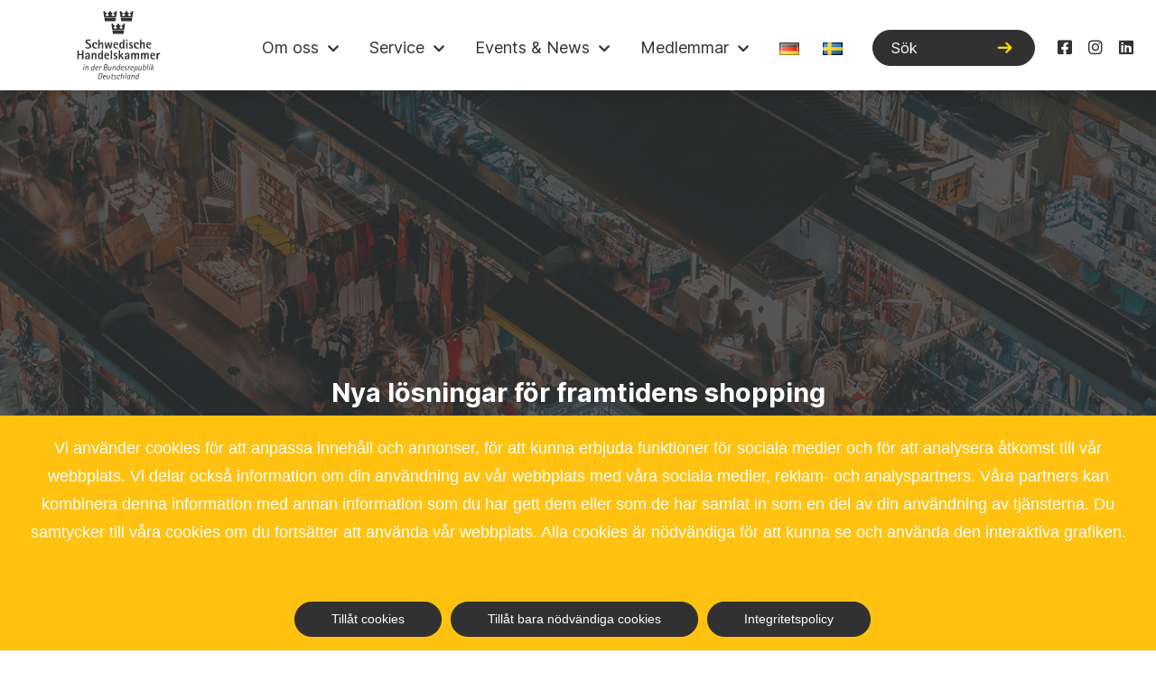

--- FILE ---
content_type: text/html; charset=UTF-8
request_url: https://www.schwedenkammer.de/sv/event/nya-losningar-for-framtidens-shopping/
body_size: 7998
content:
<!doctype html><html lang="sv-SE"><head><meta charset="utf-8"><meta name="viewport" content="width=device-width, initial-scale=1, shrink-to-fit=no"><meta name='robots' content='index, follow, max-image-preview:large, max-snippet:-1, max-video-preview:-1' /><link rel="alternate" href="https://www.schwedenkammer.de/event/neue-loesungen-fuer-die-zukunft-des-einkaufens/" hreflang="de" /><link rel="alternate" href="https://www.schwedenkammer.de/sv/event/nya-losningar-for-framtidens-shopping/" hreflang="sv" /><link media="all" href="https://www.schwedenkammer.de/wp-content/cache/autoptimize/css/autoptimize_ce990d25ec0257988e6fdb22d82afa92.css" rel="stylesheet"><title>Nya lösningar för framtidens shopping - Svenska Handelskammaren</title><link rel="canonical" href="https://www.schwedenkammer.de/sv/event/nya-losningar-for-framtidens-shopping/" /><meta property="og:locale" content="sv_SE" /><meta property="og:locale:alternate" content="de_DE" /><meta property="og:type" content="article" /><meta property="og:title" content="Nya lösningar för framtidens shopping - Svenska Handelskammaren" /><meta property="og:description" content="Regiongruppen  Rhein-Ruhr bjuder in till det första live-eventet efter pandemin! Ämnet: &quot;Detaljhandelns fall och uppgång - nya lösningar för framtidens shopping&quot;" /><meta property="og:url" content="https://www.schwedenkammer.de/sv/event/nya-losningar-for-framtidens-shopping/" /><meta property="og:site_name" content="Svenska Handelskammaren" /><meta property="og:image" content="https://www.schwedenkammer.de/wp-content/uploads/2022/06/pexels-allan-so-2622170-1024x373.png" /><meta property="og:image:width" content="1024" /><meta property="og:image:height" content="373" /><meta property="og:image:type" content="image/png" /><meta name="twitter:card" content="summary_large_image" /><meta name="twitter:label1" content="Beräknad lästid" /><meta name="twitter:data1" content="1 minut" /> <script type="application/ld+json" class="yoast-schema-graph">{"@context":"https://schema.org","@graph":[{"@type":"WebPage","@id":"https://www.schwedenkammer.de/sv/event/nya-losningar-for-framtidens-shopping/","url":"https://www.schwedenkammer.de/sv/event/nya-losningar-for-framtidens-shopping/","name":"Nya lösningar för framtidens shopping - Svenska Handelskammaren","isPartOf":{"@id":"https://www.schwedenkammer.de/sv/#website"},"primaryImageOfPage":{"@id":"https://www.schwedenkammer.de/sv/event/nya-losningar-for-framtidens-shopping/#primaryimage"},"image":{"@id":"https://www.schwedenkammer.de/sv/event/nya-losningar-for-framtidens-shopping/#primaryimage"},"thumbnailUrl":"https://www.schwedenkammer.de/wp-content/uploads/2022/06/pexels-allan-so-2622170.png","datePublished":"2022-06-09T17:00:04+00:00","breadcrumb":{"@id":"https://www.schwedenkammer.de/sv/event/nya-losningar-for-framtidens-shopping/#breadcrumb"},"inLanguage":"sv-SE","potentialAction":[{"@type":"ReadAction","target":["https://www.schwedenkammer.de/sv/event/nya-losningar-for-framtidens-shopping/"]}]},{"@type":"ImageObject","inLanguage":"sv-SE","@id":"https://www.schwedenkammer.de/sv/event/nya-losningar-for-framtidens-shopping/#primaryimage","url":"https://www.schwedenkammer.de/wp-content/uploads/2022/06/pexels-allan-so-2622170.png","contentUrl":"https://www.schwedenkammer.de/wp-content/uploads/2022/06/pexels-allan-so-2622170.png","width":1920,"height":700,"caption":"SHK_Neue Lösungen_Einkaufen_2022_Rhein_Ruhr"},{"@type":"BreadcrumbList","@id":"https://www.schwedenkammer.de/sv/event/nya-losningar-for-framtidens-shopping/#breadcrumb","itemListElement":[{"@type":"ListItem","position":1,"name":"Hem","item":"https://www.schwedenkammer.de/sv/"},{"@type":"ListItem","position":2,"name":"Nya lösningar för framtidens shopping"}]},{"@type":"WebSite","@id":"https://www.schwedenkammer.de/sv/#website","url":"https://www.schwedenkammer.de/sv/","name":"Svenska Handelskammaren","description":"","publisher":{"@id":"https://www.schwedenkammer.de/sv/#organization"},"potentialAction":[{"@type":"SearchAction","target":{"@type":"EntryPoint","urlTemplate":"https://www.schwedenkammer.de/sv/?s={search_term_string}"},"query-input":{"@type":"PropertyValueSpecification","valueRequired":true,"valueName":"search_term_string"}}],"inLanguage":"sv-SE"},{"@type":"Organization","@id":"https://www.schwedenkammer.de/sv/#organization","name":"Svenska Handelskammaren","url":"https://www.schwedenkammer.de/sv/","logo":{"@type":"ImageObject","inLanguage":"sv-SE","@id":"https://www.schwedenkammer.de/sv/#/schema/logo/image/","url":"https://www.schwedenkammer.de/wp-content/uploads/2021/03/logo.svg","contentUrl":"https://www.schwedenkammer.de/wp-content/uploads/2021/03/logo.svg","width":236,"height":195,"caption":"Svenska Handelskammaren"},"image":{"@id":"https://www.schwedenkammer.de/sv/#/schema/logo/image/"}}]}</script>  <script type="text/javascript" src="https://www.schwedenkammer.de/wp-includes/js/jquery/jquery.min.js?ver=3.7.1" id="jquery-core-js"></script> <script type="text/javascript" id="url-shortify-js-extra">var usParams = {"security":"5a9ba7b946","ajaxurl":"https:\/\/www.schwedenkammer.de\/wp-admin\/admin-ajax.php"};</script> <link rel='shortlink' href='https://www.schwedenkammer.de/?p=7056' /><link rel="alternate" title="oEmbed (JSON)" type="application/json+oembed" href="https://www.schwedenkammer.de/wp-json/oembed/1.0/embed?url=https%3A%2F%2Fwww.schwedenkammer.de%2Fsv%2Fevent%2Fnya-losningar-for-framtidens-shopping%2F&#038;lang=sv" /><link rel="alternate" title="oEmbed (XML)" type="text/xml+oembed" href="https://www.schwedenkammer.de/wp-json/oembed/1.0/embed?url=https%3A%2F%2Fwww.schwedenkammer.de%2Fsv%2Fevent%2Fnya-losningar-for-framtidens-shopping%2F&#038;format=xml&#038;lang=sv" /><link rel="icon" href="https://www.schwedenkammer.de/wp-content/uploads/2021/03/cropped-Bildschirmfoto-2021-03-09-um-14.52.47-32x32.png" sizes="32x32" /><link rel="icon" href="https://www.schwedenkammer.de/wp-content/uploads/2021/03/cropped-Bildschirmfoto-2021-03-09-um-14.52.47-192x192.png" sizes="192x192" /><link rel="apple-touch-icon" href="https://www.schwedenkammer.de/wp-content/uploads/2021/03/cropped-Bildschirmfoto-2021-03-09-um-14.52.47-180x180.png" /><meta name="msapplication-TileImage" content="https://www.schwedenkammer.de/wp-content/uploads/2021/03/cropped-Bildschirmfoto-2021-03-09-um-14.52.47-270x270.png" /></head><body class="wp-singular event-template-default single single-event postid-7056 wp-custom-logo wp-theme-wsc-init cookies-not-set"><div class="mobile-menu-wrapper"><section class="jumbotron jumbotron-alt-2 mobile-search-wrapper" style="display:none;"><div class="container-mini"><div class="row text-center"><div class="col-lg-8 offset-lg-2 col-12" style="padding-left: 0;margin-left: 0px;margin-right: 10px;padding-right: 26px;"><form role="search" method="get" class="form-inline jumbotron-form" action="/"> <input type="search" class="form-control" placeholder="Sök" value="" name="s" title="Sök:"> <button type="submit" class="btn btn-primary"><i class="fa fa-search"></i></button></form></div></div></div></section><ul id="main-mobile-menu" class=""><li itemscope="itemscope" itemtype="https://www.schema.org/SiteNavigationElement" id="menu-item-4410" class="multi-col menu-item menu-item-type-post_type menu-item-object-page menu-item-has-children dropdown menu-item-4410 nav-item"><a title="Om oss" href="#" data-toggle="dropdown" aria-haspopup="true" aria-expanded="false" class="dropdown-toggle nav-link" id="menu-item-dropdown-4410">Om oss</a><ul class="dropdown-menu" aria-labelledby="menu-item-dropdown-4410" role="menu"><li itemscope="itemscope" itemtype="https://www.schema.org/SiteNavigationElement" id="menu-item-4411" class="menu-item menu-item-type-custom menu-item-object-custom menu-item-has-children dropdown menu-item-4411 nav-item"><a title="Om kammaren" href="#" class="dropdown-item">Om kammaren</a><ul class="dropdown-menu" aria-labelledby="menu-item-dropdown-4410" role="menu"><li itemscope="itemscope" itemtype="https://www.schema.org/SiteNavigationElement" id="menu-item-4412" class="menu-item menu-item-type-post_type menu-item-object-page menu-item-4412 nav-item"><a title="Historia" href="https://www.schwedenkammer.de/sv/om-oss/historia/" class="dropdown-item">Historia</a></li><li itemscope="itemscope" itemtype="https://www.schema.org/SiteNavigationElement" id="menu-item-4414" class="menu-item menu-item-type-post_type menu-item-object-page menu-item-4414 nav-item"><a title="Beskyddare" href="https://www.schwedenkammer.de/sv/om-oss/beskydd/" class="dropdown-item">Beskyddare</a></li><li itemscope="itemscope" itemtype="https://www.schema.org/SiteNavigationElement" id="menu-item-4413" class="menu-item menu-item-type-post_type menu-item-object-page menu-item-4413 nav-item"><a title="Stadgar" href="https://www.schwedenkammer.de/sv/om-oss/stadgar/" class="dropdown-item">Stadgar</a></li><li itemscope="itemscope" itemtype="https://www.schema.org/SiteNavigationElement" id="menu-item-12319" class="menu-item menu-item-type-post_type menu-item-object-page menu-item-12319 nav-item"><a title="Code of Conduct" href="https://www.schwedenkammer.de/sv/om-oss/code-of-conduct/" class="dropdown-item">Code of Conduct</a></li></ul></li><li itemscope="itemscope" itemtype="https://www.schema.org/SiteNavigationElement" id="menu-item-4415" class="menu-item menu-item-type-custom menu-item-object-custom menu-item-has-children dropdown menu-item-4415 nav-item"><a title="Organisatoriskt" href="#" class="dropdown-item">Organisatoriskt</a><ul class="dropdown-menu" aria-labelledby="menu-item-dropdown-4410" role="menu"><li itemscope="itemscope" itemtype="https://www.schema.org/SiteNavigationElement" id="menu-item-4416" class="menu-item menu-item-type-post_type menu-item-object-page menu-item-4416 nav-item"><a title="Regioner" href="https://www.schwedenkammer.de/sv/om-oss/regioner/" class="dropdown-item">Regioner</a></li><li itemscope="itemscope" itemtype="https://www.schema.org/SiteNavigationElement" id="menu-item-4419" class="menu-item menu-item-type-post_type menu-item-object-page menu-item-4419 nav-item"><a title="Junior Chamber Club" href="https://www.schwedenkammer.de/sv/om-oss/junior-chamber-club/" class="dropdown-item">Junior Chamber Club</a></li><li itemscope="itemscope" itemtype="https://www.schema.org/SiteNavigationElement" id="menu-item-6875" class="menu-item menu-item-type-post_type menu-item-object-page menu-item-6875 nav-item"><a title="Business Women’s Initiative" href="https://www.schwedenkammer.de/sv/om-oss/business-womens-initiative-se/" class="dropdown-item">Business Women’s Initiative</a></li><li itemscope="itemscope" itemtype="https://www.schema.org/SiteNavigationElement" id="menu-item-4418" class="menu-item menu-item-type-post_type menu-item-object-page menu-item-4418 nav-item"><a title="Swedish Chambers International" href="https://www.schwedenkammer.de/sv/om-oss/swedish-chambers-international/" class="dropdown-item">Swedish Chambers International</a></li></ul></li><li itemscope="itemscope" itemtype="https://www.schema.org/SiteNavigationElement" id="menu-item-4420" class="menu-item menu-item-type-custom menu-item-object-custom menu-item-has-children dropdown menu-item-4420 nav-item"><a title="Personer" href="#" class="dropdown-item">Personer</a><ul class="dropdown-menu" aria-labelledby="menu-item-dropdown-4410" role="menu"><li itemscope="itemscope" itemtype="https://www.schema.org/SiteNavigationElement" id="menu-item-4421" class="menu-item menu-item-type-post_type menu-item-object-page menu-item-4421 nav-item"><a title="Presidiet &#038; styrelsen" href="https://www.schwedenkammer.de/sv/om-oss/presidiet-styrelsen/" class="dropdown-item">Presidiet &#038; styrelsen</a></li><li itemscope="itemscope" itemtype="https://www.schema.org/SiteNavigationElement" id="menu-item-4422" class="menu-item menu-item-type-post_type menu-item-object-page menu-item-4422 nav-item"><a title="Delstatsrepresentanter" href="https://www.schwedenkammer.de/sv/om-oss/delstatsrepresentanter/" class="dropdown-item">Delstatsrepresentanter</a></li><li itemscope="itemscope" itemtype="https://www.schema.org/SiteNavigationElement" id="menu-item-4423" class="menu-item menu-item-type-post_type menu-item-object-page menu-item-4423 nav-item"><a title="Kansliet" href="https://www.schwedenkammer.de/sv/om-oss/kansliet/" class="dropdown-item">Kansliet</a></li><li itemscope="itemscope" itemtype="https://www.schema.org/SiteNavigationElement" id="menu-item-8536" class="menu-item menu-item-type-post_type menu-item-object-page menu-item-8536 nav-item"><a title="Stipendier" href="https://www.schwedenkammer.de/sv/om-oss/stipendier/" class="dropdown-item">Stipendier</a></li></ul></li></ul></li><li itemscope="itemscope" itemtype="https://www.schema.org/SiteNavigationElement" id="menu-item-4424" class="multi-col menu-item menu-item-type-post_type menu-item-object-page menu-item-has-children dropdown menu-item-4424 nav-item"><a title="Service" href="#" data-toggle="dropdown" aria-haspopup="true" aria-expanded="false" class="dropdown-toggle nav-link" id="menu-item-dropdown-4424">Service</a><ul class="dropdown-menu" aria-labelledby="menu-item-dropdown-4424" role="menu"><li itemscope="itemscope" itemtype="https://www.schema.org/SiteNavigationElement" id="menu-item-4425" class="menu-item menu-item-type-custom menu-item-object-custom menu-item-has-children dropdown menu-item-4425 nav-item"><a title="Business Services" href="#" class="dropdown-item">Business Services</a><ul class="dropdown-menu" aria-labelledby="menu-item-dropdown-4424" role="menu"><li itemscope="itemscope" itemtype="https://www.schema.org/SiteNavigationElement" id="menu-item-4426" class="menu-item menu-item-type-post_type menu-item-object-page menu-item-4426 nav-item"><a title="Rådgivare" href="https://www.schwedenkammer.de/sv/service-2/business-services/radgivare/" class="dropdown-item">Rådgivare</a></li><li itemscope="itemscope" itemtype="https://www.schema.org/SiteNavigationElement" id="menu-item-4428" class="menu-item menu-item-type-post_type menu-item-object-page menu-item-4428 nav-item"><a title="Platsbanken" href="https://www.schwedenkammer.de/sv/service-2/business-services/platsbanken/" class="dropdown-item">Platsbanken</a></li><li itemscope="itemscope" itemtype="https://www.schema.org/SiteNavigationElement" id="menu-item-4427" class="menu-item menu-item-type-post_type menu-item-object-page menu-item-4427 nav-item"><a title="Tysk företagsadress" href="https://www.schwedenkammer.de/sv/service-2/business-services/hemadresser/" class="dropdown-item">Tysk företagsadress</a></li><li itemscope="itemscope" itemtype="https://www.schema.org/SiteNavigationElement" id="menu-item-4894" class="menu-item menu-item-type-post_type menu-item-object-page menu-item-4894 nav-item"><a title="Swedish German Business News" href="https://www.schwedenkammer.de/sv/service-2/business-services/swedish-german-business-news/" class="dropdown-item">Swedish German Business News</a></li><li itemscope="itemscope" itemtype="https://www.schema.org/SiteNavigationElement" id="menu-item-4902" class="menu-item menu-item-type-post_type menu-item-object-page menu-item-4902 nav-item"><a title="Business Climate Survey" href="https://www.schwedenkammer.de/sv/service-2/business-services/business-climate-survey/" class="dropdown-item">Business Climate Survey</a></li><li itemscope="itemscope" itemtype="https://www.schema.org/SiteNavigationElement" id="menu-item-6887" class="menu-item menu-item-type-post_type menu-item-object-page menu-item-6887 nav-item"><a title="Acceleratorprogram" href="https://www.schwedenkammer.de/sv/service-2/business-services/acceleratorprogram/" class="dropdown-item">Acceleratorprogram</a></li></ul></li><li itemscope="itemscope" itemtype="https://www.schema.org/SiteNavigationElement" id="menu-item-4429" class="menu-item menu-item-type-custom menu-item-object-custom menu-item-has-children dropdown menu-item-4429 nav-item"><a title="Kammarmedier" href="#" class="dropdown-item">Kammarmedier</a><ul class="dropdown-menu" aria-labelledby="menu-item-dropdown-4424" role="menu"><li itemscope="itemscope" itemtype="https://www.schema.org/SiteNavigationElement" id="menu-item-4430" class="menu-item menu-item-type-post_type menu-item-object-page menu-item-4430 nav-item"><a title="SCHWEDEN aktuell" href="https://www.schwedenkammer.de/sv/service-2/kammarmedier/schweden-aktuell/" class="dropdown-item">SCHWEDEN aktuell</a></li><li itemscope="itemscope" itemtype="https://www.schema.org/SiteNavigationElement" id="menu-item-12176" class="menu-item menu-item-type-custom menu-item-object-custom menu-item-12176 nav-item"><a title="Insights - Swedish Business in Germany" href="https://www.schwedenkammer.de/wp-content/uploads/2024/06/Insights-Swedish-Business-in-Germany.pdf" class="dropdown-item">Insights &#8211; Swedish Business in Germany</a></li><li itemscope="itemscope" itemtype="https://www.schema.org/SiteNavigationElement" id="menu-item-4431" class="menu-item menu-item-type-post_type menu-item-object-page menu-item-4431 nav-item"><a title="Framgång i Tyskland" href="https://www.schwedenkammer.de/sv/service-2/kammarmedier/framgang-i-tyskland/" class="dropdown-item">Framgång i Tyskland</a></li><li itemscope="itemscope" itemtype="https://www.schema.org/SiteNavigationElement" id="menu-item-4432" class="menu-item menu-item-type-post_type menu-item-object-page menu-item-4432 nav-item"><a title="Kammarpodden" href="https://www.schwedenkammer.de/sv/service-2/kammarmedier/kammarpodden/" class="dropdown-item">Kammarpodden</a></li></ul></li><li itemscope="itemscope" itemtype="https://www.schema.org/SiteNavigationElement" id="menu-item-4433" class="menu-item menu-item-type-custom menu-item-object-custom menu-item-has-children dropdown menu-item-4433 nav-item"><a title="Service för medlemmar" href="#" class="dropdown-item">Service för medlemmar</a><ul class="dropdown-menu" aria-labelledby="menu-item-dropdown-4424" role="menu"><li itemscope="itemscope" itemtype="https://www.schema.org/SiteNavigationElement" id="menu-item-12121" class="menu-item menu-item-type-post_type menu-item-object-page menu-item-12121 nav-item"><a title="Nätverksgrupper" href="https://www.schwedenkammer.de/sv/natverksgrupper/" class="dropdown-item">Nätverksgrupper</a></li><li itemscope="itemscope" itemtype="https://www.schema.org/SiteNavigationElement" id="menu-item-4435" class="menu-item menu-item-type-post_type menu-item-object-page menu-item-4435 nav-item"><a title="Member2Member" href="https://www.schwedenkammer.de/sv/service-2/member2member/" class="dropdown-item">Member2Member</a></li><li itemscope="itemscope" itemtype="https://www.schema.org/SiteNavigationElement" id="menu-item-11746" class="menu-item menu-item-type-post_type menu-item-object-page menu-item-11746 nav-item"><a title="Mystery Lunch" href="https://www.schwedenkammer.de/sv/om-oss/junior-chamber-club/mystery-lunch/" class="dropdown-item">Mystery Lunch</a></li><li itemscope="itemscope" itemtype="https://www.schema.org/SiteNavigationElement" id="menu-item-4437" class="menu-item menu-item-type-post_type menu-item-object-page menu-item-4437 nav-item"><a title="Mentorskapsprogrammet" href="https://www.schwedenkammer.de/sv/om-oss/junior-chamber-club/mentorskapsprogrammet/" class="dropdown-item">Mentorskapsprogrammet</a></li><li itemscope="itemscope" itemtype="https://www.schema.org/SiteNavigationElement" id="menu-item-4434" class="menu-item menu-item-type-post_type menu-item-object-page menu-item-4434 nav-item"><a title="Ert evenemang med Kammaren" href="https://www.schwedenkammer.de/sv/service-2/ert-evenemang-med-kammaren/" class="dropdown-item">Ert evenemang med Kammaren</a></li></ul></li></ul></li><li itemscope="itemscope" itemtype="https://www.schema.org/SiteNavigationElement" id="menu-item-4438" class="multi-col menu-item menu-item-type-post_type menu-item-object-page menu-item-has-children dropdown menu-item-4438 nav-item"><a title="Events &amp; News" href="#" data-toggle="dropdown" aria-haspopup="true" aria-expanded="false" class="dropdown-toggle nav-link" id="menu-item-dropdown-4438">Events &#038; News</a><ul class="dropdown-menu" aria-labelledby="menu-item-dropdown-4438" role="menu"><li itemscope="itemscope" itemtype="https://www.schema.org/SiteNavigationElement" id="menu-item-4439" class="menu-item menu-item-type-custom menu-item-object-custom menu-item-has-children dropdown menu-item-4439 nav-item"><a title="Events" href="#" class="dropdown-item">Events</a><ul class="dropdown-menu" aria-labelledby="menu-item-dropdown-4438" role="menu"><li itemscope="itemscope" itemtype="https://www.schema.org/SiteNavigationElement" id="menu-item-4440" class="menu-item menu-item-type-post_type menu-item-object-page menu-item-4440 nav-item"><a title="Våra evenemang" href="https://www.schwedenkammer.de/sv/news-events-2/vara-evenemang/" class="dropdown-item">Våra evenemang</a></li><li itemscope="itemscope" itemtype="https://www.schema.org/SiteNavigationElement" id="menu-item-4441" class="menu-item menu-item-type-post_type menu-item-object-page menu-item-4441 nav-item"><a title="Tillbakablick" href="https://www.schwedenkammer.de/sv/news-events-2/tillbakablick/" class="dropdown-item">Tillbakablick</a></li></ul></li><li itemscope="itemscope" itemtype="https://www.schema.org/SiteNavigationElement" id="menu-item-4442" class="menu-item menu-item-type-custom menu-item-object-custom menu-item-has-children dropdown menu-item-4442 nav-item"><a title="Flagship Events" href="#" class="dropdown-item">Flagship Events</a><ul class="dropdown-menu" aria-labelledby="menu-item-dropdown-4438" role="menu"><li itemscope="itemscope" itemtype="https://www.schema.org/SiteNavigationElement" id="menu-item-4443" class="menu-item menu-item-type-post_type menu-item-object-page menu-item-4443 nav-item"><a title="Årsupptakt" href="https://www.schwedenkammer.de/sv/news-events-2/arsupptakt/" class="dropdown-item">Årsupptakt</a></li><li itemscope="itemscope" itemtype="https://www.schema.org/SiteNavigationElement" id="menu-item-4444" class="menu-item menu-item-type-post_type menu-item-object-page menu-item-4444 nav-item"><a title="Svenska Företagspriset" href="https://www.schwedenkammer.de/sv/news-events-2/framtidsdagen/svenska-foretagspriset/" class="dropdown-item">Svenska Företagspriset</a></li><li itemscope="itemscope" itemtype="https://www.schema.org/SiteNavigationElement" id="menu-item-4445" class="menu-item menu-item-type-post_type menu-item-object-page menu-item-4445 nav-item"><a title="Framtidsdagen" href="https://www.schwedenkammer.de/sv/news-events-2/framtidsdagen/" class="dropdown-item">Framtidsdagen</a></li></ul></li><li itemscope="itemscope" itemtype="https://www.schema.org/SiteNavigationElement" id="menu-item-4446" class="menu-item menu-item-type-custom menu-item-object-custom menu-item-has-children dropdown menu-item-4446 nav-item"><a title="News" href="#" class="dropdown-item">News</a><ul class="dropdown-menu" aria-labelledby="menu-item-dropdown-4438" role="menu"><li itemscope="itemscope" itemtype="https://www.schema.org/SiteNavigationElement" id="menu-item-4447" class="menu-item menu-item-type-post_type menu-item-object-page menu-item-4447 nav-item"><a title="Nyheter" href="https://www.schwedenkammer.de/sv/news-events-2/nyheter/" class="dropdown-item">Nyheter</a></li><li itemscope="itemscope" itemtype="https://www.schema.org/SiteNavigationElement" id="menu-item-4448" class="menu-item menu-item-type-post_type menu-item-object-page menu-item-4448 nav-item"><a title="Presstjänster" href="https://www.schwedenkammer.de/sv/news-events-2/presstjanster/" class="dropdown-item">Presstjänster</a></li></ul></li></ul></li><li itemscope="itemscope" itemtype="https://www.schema.org/SiteNavigationElement" id="menu-item-4449" class="menu-item menu-item-type-post_type menu-item-object-page menu-item-has-children dropdown menu-item-4449 nav-item"><a title="Medlemmar" href="#" data-toggle="dropdown" aria-haspopup="true" aria-expanded="false" class="dropdown-toggle nav-link" id="menu-item-dropdown-4449">Medlemmar</a><ul class="dropdown-menu" aria-labelledby="menu-item-dropdown-4449" role="menu"><li itemscope="itemscope" itemtype="https://www.schema.org/SiteNavigationElement" id="menu-item-4452" class="menu-item menu-item-type-post_type menu-item-object-page menu-item-4452 nav-item"><a title="Bli medlem!" href="https://www.schwedenkammer.de/sv/medlemmar/bli-medlem/" class="dropdown-item">Bli medlem!</a></li><li itemscope="itemscope" itemtype="https://www.schema.org/SiteNavigationElement" id="menu-item-4675" class="menu-item menu-item-type-post_type menu-item-object-page menu-item-4675 nav-item"><a title="Våra medlemmar" href="https://www.schwedenkammer.de/sv/medlemmar/vara-medlemmar/medlemmar/" class="dropdown-item">Våra medlemmar</a></li><li itemscope="itemscope" itemtype="https://www.schema.org/SiteNavigationElement" id="menu-item-4451" class="menu-item menu-item-type-post_type menu-item-object-page menu-item-4451 nav-item"><a title="Sustaining members" href="https://www.schwedenkammer.de/sv/medlemmar/sustaining-members/" class="dropdown-item">Sustaining members</a></li></ul></li></ul><ul id="social-mobile-menu" class="list-inline footer-menu footer-mobile-menu text-right"><li itemscope="itemscope" itemtype="https://www.schema.org/SiteNavigationElement" id="menu-item-116" class="list-inline-item menu-item menu-item-type-custom menu-item-object-custom menu-item-116 nav-item"><a target="_blank" href="https://www.facebook.com/SchwedischeHandelskammer" class="nav-link"><i class="fab fa-facebook-square"></i></a></li><li itemscope="itemscope" itemtype="https://www.schema.org/SiteNavigationElement" id="menu-item-117" class="list-inline-item menu-item menu-item-type-custom menu-item-object-custom menu-item-117 nav-item"><a target="_blank" href="https://www.instagram.com/schwedenkammer" class="nav-link"><i class="fab fa-instagram"></i></a></li><li itemscope="itemscope" itemtype="https://www.schema.org/SiteNavigationElement" id="menu-item-118" class="list-inline-item menu-item menu-item-type-custom menu-item-object-custom menu-item-118 nav-item"><a target="_blank" href="https://www.linkedin.com/company/schwedische-handelskammer-in-der-bundesrepublik-deutschland/" class="nav-link"><i class="fab fa-linkedin"></i></a></li></ul></div><div class="hidden-on-1200"><nav class="navbar navbar-expand-lg fixed-top bg-light"><div class="container"> <a class="navbar-brand" href="https://www.schwedenkammer.de/sv"><h1 class="sr-only">Svenska Handelskammaren</h1><img src="https://www.schwedenkammer.de/wp-content/uploads/2021/03/logo.svg" alt="Svenska Handelskammaren" width="93" height="76"></a><div class="collapse navbar-collapse" id="main-navigation"><ul id="main-menu" class="navbar-nav ml-auto"><li itemscope="itemscope" itemtype="https://www.schema.org/SiteNavigationElement" class="multi-col menu-item menu-item-type-post_type menu-item-object-page menu-item-has-children dropdown menu-item-4410 nav-item"><a title="Om oss" href="#" data-toggle="dropdown" aria-haspopup="true" aria-expanded="false" class="dropdown-toggle nav-link" id="menu-item-dropdown-4410">Om oss</a><ul class="dropdown-menu" aria-labelledby="menu-item-dropdown-4410" role="menu"><li itemscope="itemscope" itemtype="https://www.schema.org/SiteNavigationElement" class="menu-item menu-item-type-custom menu-item-object-custom menu-item-has-children dropdown menu-item-4411 nav-item"><a title="Om kammaren" href="#" class="dropdown-item">Om kammaren</a><ul class="dropdown-menu" aria-labelledby="menu-item-dropdown-4410" role="menu"><li itemscope="itemscope" itemtype="https://www.schema.org/SiteNavigationElement" class="menu-item menu-item-type-post_type menu-item-object-page menu-item-4412 nav-item"><a title="Historia" href="https://www.schwedenkammer.de/sv/om-oss/historia/" class="dropdown-item">Historia</a></li><li itemscope="itemscope" itemtype="https://www.schema.org/SiteNavigationElement" class="menu-item menu-item-type-post_type menu-item-object-page menu-item-4414 nav-item"><a title="Beskyddare" href="https://www.schwedenkammer.de/sv/om-oss/beskydd/" class="dropdown-item">Beskyddare</a></li><li itemscope="itemscope" itemtype="https://www.schema.org/SiteNavigationElement" class="menu-item menu-item-type-post_type menu-item-object-page menu-item-4413 nav-item"><a title="Stadgar" href="https://www.schwedenkammer.de/sv/om-oss/stadgar/" class="dropdown-item">Stadgar</a></li><li itemscope="itemscope" itemtype="https://www.schema.org/SiteNavigationElement" class="menu-item menu-item-type-post_type menu-item-object-page menu-item-12319 nav-item"><a title="Code of Conduct" href="https://www.schwedenkammer.de/sv/om-oss/code-of-conduct/" class="dropdown-item">Code of Conduct</a></li></ul></li><li itemscope="itemscope" itemtype="https://www.schema.org/SiteNavigationElement" class="menu-item menu-item-type-custom menu-item-object-custom menu-item-has-children dropdown menu-item-4415 nav-item"><a title="Organisatoriskt" href="#" class="dropdown-item">Organisatoriskt</a><ul class="dropdown-menu" aria-labelledby="menu-item-dropdown-4410" role="menu"><li itemscope="itemscope" itemtype="https://www.schema.org/SiteNavigationElement" class="menu-item menu-item-type-post_type menu-item-object-page menu-item-4416 nav-item"><a title="Regioner" href="https://www.schwedenkammer.de/sv/om-oss/regioner/" class="dropdown-item">Regioner</a></li><li itemscope="itemscope" itemtype="https://www.schema.org/SiteNavigationElement" class="menu-item menu-item-type-post_type menu-item-object-page menu-item-4419 nav-item"><a title="Junior Chamber Club" href="https://www.schwedenkammer.de/sv/om-oss/junior-chamber-club/" class="dropdown-item">Junior Chamber Club</a></li><li itemscope="itemscope" itemtype="https://www.schema.org/SiteNavigationElement" class="menu-item menu-item-type-post_type menu-item-object-page menu-item-6875 nav-item"><a title="Business Women’s Initiative" href="https://www.schwedenkammer.de/sv/om-oss/business-womens-initiative-se/" class="dropdown-item">Business Women’s Initiative</a></li><li itemscope="itemscope" itemtype="https://www.schema.org/SiteNavigationElement" class="menu-item menu-item-type-post_type menu-item-object-page menu-item-4418 nav-item"><a title="Swedish Chambers International" href="https://www.schwedenkammer.de/sv/om-oss/swedish-chambers-international/" class="dropdown-item">Swedish Chambers International</a></li></ul></li><li itemscope="itemscope" itemtype="https://www.schema.org/SiteNavigationElement" class="menu-item menu-item-type-custom menu-item-object-custom menu-item-has-children dropdown menu-item-4420 nav-item"><a title="Personer" href="#" class="dropdown-item">Personer</a><ul class="dropdown-menu" aria-labelledby="menu-item-dropdown-4410" role="menu"><li itemscope="itemscope" itemtype="https://www.schema.org/SiteNavigationElement" class="menu-item menu-item-type-post_type menu-item-object-page menu-item-4421 nav-item"><a title="Presidiet &#038; styrelsen" href="https://www.schwedenkammer.de/sv/om-oss/presidiet-styrelsen/" class="dropdown-item">Presidiet &#038; styrelsen</a></li><li itemscope="itemscope" itemtype="https://www.schema.org/SiteNavigationElement" class="menu-item menu-item-type-post_type menu-item-object-page menu-item-4422 nav-item"><a title="Delstatsrepresentanter" href="https://www.schwedenkammer.de/sv/om-oss/delstatsrepresentanter/" class="dropdown-item">Delstatsrepresentanter</a></li><li itemscope="itemscope" itemtype="https://www.schema.org/SiteNavigationElement" class="menu-item menu-item-type-post_type menu-item-object-page menu-item-4423 nav-item"><a title="Kansliet" href="https://www.schwedenkammer.de/sv/om-oss/kansliet/" class="dropdown-item">Kansliet</a></li><li itemscope="itemscope" itemtype="https://www.schema.org/SiteNavigationElement" class="menu-item menu-item-type-post_type menu-item-object-page menu-item-8536 nav-item"><a title="Stipendier" href="https://www.schwedenkammer.de/sv/om-oss/stipendier/" class="dropdown-item">Stipendier</a></li></ul></li></ul></li><li itemscope="itemscope" itemtype="https://www.schema.org/SiteNavigationElement" class="multi-col menu-item menu-item-type-post_type menu-item-object-page menu-item-has-children dropdown menu-item-4424 nav-item"><a title="Service" href="#" data-toggle="dropdown" aria-haspopup="true" aria-expanded="false" class="dropdown-toggle nav-link" id="menu-item-dropdown-4424">Service</a><ul class="dropdown-menu" aria-labelledby="menu-item-dropdown-4424" role="menu"><li itemscope="itemscope" itemtype="https://www.schema.org/SiteNavigationElement" class="menu-item menu-item-type-custom menu-item-object-custom menu-item-has-children dropdown menu-item-4425 nav-item"><a title="Business Services" href="#" class="dropdown-item">Business Services</a><ul class="dropdown-menu" aria-labelledby="menu-item-dropdown-4424" role="menu"><li itemscope="itemscope" itemtype="https://www.schema.org/SiteNavigationElement" class="menu-item menu-item-type-post_type menu-item-object-page menu-item-4426 nav-item"><a title="Rådgivare" href="https://www.schwedenkammer.de/sv/service-2/business-services/radgivare/" class="dropdown-item">Rådgivare</a></li><li itemscope="itemscope" itemtype="https://www.schema.org/SiteNavigationElement" class="menu-item menu-item-type-post_type menu-item-object-page menu-item-4428 nav-item"><a title="Platsbanken" href="https://www.schwedenkammer.de/sv/service-2/business-services/platsbanken/" class="dropdown-item">Platsbanken</a></li><li itemscope="itemscope" itemtype="https://www.schema.org/SiteNavigationElement" class="menu-item menu-item-type-post_type menu-item-object-page menu-item-4427 nav-item"><a title="Tysk företagsadress" href="https://www.schwedenkammer.de/sv/service-2/business-services/hemadresser/" class="dropdown-item">Tysk företagsadress</a></li><li itemscope="itemscope" itemtype="https://www.schema.org/SiteNavigationElement" class="menu-item menu-item-type-post_type menu-item-object-page menu-item-4894 nav-item"><a title="Swedish German Business News" href="https://www.schwedenkammer.de/sv/service-2/business-services/swedish-german-business-news/" class="dropdown-item">Swedish German Business News</a></li><li itemscope="itemscope" itemtype="https://www.schema.org/SiteNavigationElement" class="menu-item menu-item-type-post_type menu-item-object-page menu-item-4902 nav-item"><a title="Business Climate Survey" href="https://www.schwedenkammer.de/sv/service-2/business-services/business-climate-survey/" class="dropdown-item">Business Climate Survey</a></li><li itemscope="itemscope" itemtype="https://www.schema.org/SiteNavigationElement" class="menu-item menu-item-type-post_type menu-item-object-page menu-item-6887 nav-item"><a title="Acceleratorprogram" href="https://www.schwedenkammer.de/sv/service-2/business-services/acceleratorprogram/" class="dropdown-item">Acceleratorprogram</a></li></ul></li><li itemscope="itemscope" itemtype="https://www.schema.org/SiteNavigationElement" class="menu-item menu-item-type-custom menu-item-object-custom menu-item-has-children dropdown menu-item-4429 nav-item"><a title="Kammarmedier" href="#" class="dropdown-item">Kammarmedier</a><ul class="dropdown-menu" aria-labelledby="menu-item-dropdown-4424" role="menu"><li itemscope="itemscope" itemtype="https://www.schema.org/SiteNavigationElement" class="menu-item menu-item-type-post_type menu-item-object-page menu-item-4430 nav-item"><a title="SCHWEDEN aktuell" href="https://www.schwedenkammer.de/sv/service-2/kammarmedier/schweden-aktuell/" class="dropdown-item">SCHWEDEN aktuell</a></li><li itemscope="itemscope" itemtype="https://www.schema.org/SiteNavigationElement" class="menu-item menu-item-type-custom menu-item-object-custom menu-item-12176 nav-item"><a title="Insights - Swedish Business in Germany" href="https://www.schwedenkammer.de/wp-content/uploads/2024/06/Insights-Swedish-Business-in-Germany.pdf" class="dropdown-item">Insights &#8211; Swedish Business in Germany</a></li><li itemscope="itemscope" itemtype="https://www.schema.org/SiteNavigationElement" class="menu-item menu-item-type-post_type menu-item-object-page menu-item-4431 nav-item"><a title="Framgång i Tyskland" href="https://www.schwedenkammer.de/sv/service-2/kammarmedier/framgang-i-tyskland/" class="dropdown-item">Framgång i Tyskland</a></li><li itemscope="itemscope" itemtype="https://www.schema.org/SiteNavigationElement" class="menu-item menu-item-type-post_type menu-item-object-page menu-item-4432 nav-item"><a title="Kammarpodden" href="https://www.schwedenkammer.de/sv/service-2/kammarmedier/kammarpodden/" class="dropdown-item">Kammarpodden</a></li></ul></li><li itemscope="itemscope" itemtype="https://www.schema.org/SiteNavigationElement" class="menu-item menu-item-type-custom menu-item-object-custom menu-item-has-children dropdown menu-item-4433 nav-item"><a title="Service för medlemmar" href="#" class="dropdown-item">Service för medlemmar</a><ul class="dropdown-menu" aria-labelledby="menu-item-dropdown-4424" role="menu"><li itemscope="itemscope" itemtype="https://www.schema.org/SiteNavigationElement" class="menu-item menu-item-type-post_type menu-item-object-page menu-item-12121 nav-item"><a title="Nätverksgrupper" href="https://www.schwedenkammer.de/sv/natverksgrupper/" class="dropdown-item">Nätverksgrupper</a></li><li itemscope="itemscope" itemtype="https://www.schema.org/SiteNavigationElement" class="menu-item menu-item-type-post_type menu-item-object-page menu-item-4435 nav-item"><a title="Member2Member" href="https://www.schwedenkammer.de/sv/service-2/member2member/" class="dropdown-item">Member2Member</a></li><li itemscope="itemscope" itemtype="https://www.schema.org/SiteNavigationElement" class="menu-item menu-item-type-post_type menu-item-object-page menu-item-11746 nav-item"><a title="Mystery Lunch" href="https://www.schwedenkammer.de/sv/om-oss/junior-chamber-club/mystery-lunch/" class="dropdown-item">Mystery Lunch</a></li><li itemscope="itemscope" itemtype="https://www.schema.org/SiteNavigationElement" class="menu-item menu-item-type-post_type menu-item-object-page menu-item-4437 nav-item"><a title="Mentorskapsprogrammet" href="https://www.schwedenkammer.de/sv/om-oss/junior-chamber-club/mentorskapsprogrammet/" class="dropdown-item">Mentorskapsprogrammet</a></li><li itemscope="itemscope" itemtype="https://www.schema.org/SiteNavigationElement" class="menu-item menu-item-type-post_type menu-item-object-page menu-item-4434 nav-item"><a title="Ert evenemang med Kammaren" href="https://www.schwedenkammer.de/sv/service-2/ert-evenemang-med-kammaren/" class="dropdown-item">Ert evenemang med Kammaren</a></li></ul></li></ul></li><li itemscope="itemscope" itemtype="https://www.schema.org/SiteNavigationElement" class="multi-col menu-item menu-item-type-post_type menu-item-object-page menu-item-has-children dropdown menu-item-4438 nav-item"><a title="Events &amp; News" href="#" data-toggle="dropdown" aria-haspopup="true" aria-expanded="false" class="dropdown-toggle nav-link" id="menu-item-dropdown-4438">Events &#038; News</a><ul class="dropdown-menu" aria-labelledby="menu-item-dropdown-4438" role="menu"><li itemscope="itemscope" itemtype="https://www.schema.org/SiteNavigationElement" class="menu-item menu-item-type-custom menu-item-object-custom menu-item-has-children dropdown menu-item-4439 nav-item"><a title="Events" href="#" class="dropdown-item">Events</a><ul class="dropdown-menu" aria-labelledby="menu-item-dropdown-4438" role="menu"><li itemscope="itemscope" itemtype="https://www.schema.org/SiteNavigationElement" class="menu-item menu-item-type-post_type menu-item-object-page menu-item-4440 nav-item"><a title="Våra evenemang" href="https://www.schwedenkammer.de/sv/news-events-2/vara-evenemang/" class="dropdown-item">Våra evenemang</a></li><li itemscope="itemscope" itemtype="https://www.schema.org/SiteNavigationElement" class="menu-item menu-item-type-post_type menu-item-object-page menu-item-4441 nav-item"><a title="Tillbakablick" href="https://www.schwedenkammer.de/sv/news-events-2/tillbakablick/" class="dropdown-item">Tillbakablick</a></li></ul></li><li itemscope="itemscope" itemtype="https://www.schema.org/SiteNavigationElement" class="menu-item menu-item-type-custom menu-item-object-custom menu-item-has-children dropdown menu-item-4442 nav-item"><a title="Flagship Events" href="#" class="dropdown-item">Flagship Events</a><ul class="dropdown-menu" aria-labelledby="menu-item-dropdown-4438" role="menu"><li itemscope="itemscope" itemtype="https://www.schema.org/SiteNavigationElement" class="menu-item menu-item-type-post_type menu-item-object-page menu-item-4443 nav-item"><a title="Årsupptakt" href="https://www.schwedenkammer.de/sv/news-events-2/arsupptakt/" class="dropdown-item">Årsupptakt</a></li><li itemscope="itemscope" itemtype="https://www.schema.org/SiteNavigationElement" class="menu-item menu-item-type-post_type menu-item-object-page menu-item-4444 nav-item"><a title="Svenska Företagspriset" href="https://www.schwedenkammer.de/sv/news-events-2/framtidsdagen/svenska-foretagspriset/" class="dropdown-item">Svenska Företagspriset</a></li><li itemscope="itemscope" itemtype="https://www.schema.org/SiteNavigationElement" class="menu-item menu-item-type-post_type menu-item-object-page menu-item-4445 nav-item"><a title="Framtidsdagen" href="https://www.schwedenkammer.de/sv/news-events-2/framtidsdagen/" class="dropdown-item">Framtidsdagen</a></li></ul></li><li itemscope="itemscope" itemtype="https://www.schema.org/SiteNavigationElement" class="menu-item menu-item-type-custom menu-item-object-custom menu-item-has-children dropdown menu-item-4446 nav-item"><a title="News" href="#" class="dropdown-item">News</a><ul class="dropdown-menu" aria-labelledby="menu-item-dropdown-4438" role="menu"><li itemscope="itemscope" itemtype="https://www.schema.org/SiteNavigationElement" class="menu-item menu-item-type-post_type menu-item-object-page menu-item-4447 nav-item"><a title="Nyheter" href="https://www.schwedenkammer.de/sv/news-events-2/nyheter/" class="dropdown-item">Nyheter</a></li><li itemscope="itemscope" itemtype="https://www.schema.org/SiteNavigationElement" class="menu-item menu-item-type-post_type menu-item-object-page menu-item-4448 nav-item"><a title="Presstjänster" href="https://www.schwedenkammer.de/sv/news-events-2/presstjanster/" class="dropdown-item">Presstjänster</a></li></ul></li></ul></li><li itemscope="itemscope" itemtype="https://www.schema.org/SiteNavigationElement" class="menu-item menu-item-type-post_type menu-item-object-page menu-item-has-children dropdown menu-item-4449 nav-item"><a title="Medlemmar" href="#" data-toggle="dropdown" aria-haspopup="true" aria-expanded="false" class="dropdown-toggle nav-link" id="menu-item-dropdown-4449">Medlemmar</a><ul class="dropdown-menu" aria-labelledby="menu-item-dropdown-4449" role="menu"><li itemscope="itemscope" itemtype="https://www.schema.org/SiteNavigationElement" class="menu-item menu-item-type-post_type menu-item-object-page menu-item-4452 nav-item"><a title="Bli medlem!" href="https://www.schwedenkammer.de/sv/medlemmar/bli-medlem/" class="dropdown-item">Bli medlem!</a></li><li itemscope="itemscope" itemtype="https://www.schema.org/SiteNavigationElement" class="menu-item menu-item-type-post_type menu-item-object-page menu-item-4675 nav-item"><a title="Våra medlemmar" href="https://www.schwedenkammer.de/sv/medlemmar/vara-medlemmar/medlemmar/" class="dropdown-item">Våra medlemmar</a></li><li itemscope="itemscope" itemtype="https://www.schema.org/SiteNavigationElement" class="menu-item menu-item-type-post_type menu-item-object-page menu-item-4451 nav-item"><a title="Sustaining members" href="https://www.schwedenkammer.de/sv/medlemmar/sustaining-members/" class="dropdown-item">Sustaining members</a></li></ul></li></ul><ul id="flag-menu" class="navbar-nav"><li itemscope="itemscope" itemtype="https://www.schema.org/SiteNavigationElement" id="menu-item-115-de" class="lang-item lang-item-2 lang-item-de lang-item-first menu-item menu-item-type-custom menu-item-object-custom menu-item-115-de nav-item"><a href="https://www.schwedenkammer.de/event/neue-loesungen-fuer-die-zukunft-des-einkaufens/" class="nav-link" hreflang="de-DE" lang="de-DE"><img src="[data-uri]" alt="Deutsch" width="16" height="11" style="width: 16px; height: 11px;" /></a></li><li itemscope="itemscope" itemtype="https://www.schema.org/SiteNavigationElement" id="menu-item-115-sv" class="lang-item lang-item-5 lang-item-sv current-lang menu-item menu-item-type-custom menu-item-object-custom menu-item-115-sv nav-item"><a href="https://www.schwedenkammer.de/sv/event/nya-losningar-for-framtidens-shopping/" class="nav-link" hreflang="sv-SE" lang="sv-SE"><img src="[data-uri]" alt="Svenska" width="16" height="11" style="width: 16px; height: 11px;" /></a></li></ul><form class="form-inline navbar-search" action="https://www.schwedenkammer.de/sv/" method="get"> <input class="form-control" type="text" name="s" id="search" placeholder="Sök" aria-label="Sök" value="" /> <input type="image" alt="Search" src="https://www.schwedenkammer.de/wp-content/themes/wsc-init/custom/img/pfeil-icon.png" class="search-img" /></form><ul id="social-menu" class="navbar-nav"><li itemscope="itemscope" itemtype="https://www.schema.org/SiteNavigationElement" class="list-inline-item menu-item menu-item-type-custom menu-item-object-custom menu-item-116 nav-item"><a target="_blank" href="https://www.facebook.com/SchwedischeHandelskammer" class="nav-link"><i class="fab fa-facebook-square"></i></a></li><li itemscope="itemscope" itemtype="https://www.schema.org/SiteNavigationElement" class="list-inline-item menu-item menu-item-type-custom menu-item-object-custom menu-item-117 nav-item"><a target="_blank" href="https://www.instagram.com/schwedenkammer" class="nav-link"><i class="fab fa-instagram"></i></a></li><li itemscope="itemscope" itemtype="https://www.schema.org/SiteNavigationElement" class="list-inline-item menu-item menu-item-type-custom menu-item-object-custom menu-item-118 nav-item"><a target="_blank" href="https://www.linkedin.com/company/schwedische-handelskammer-in-der-bundesrepublik-deutschland/" class="nav-link"><i class="fab fa-linkedin"></i></a></li></ul></div></div></nav></div><div class="show-on-1200"><nav class="navbar navbar-expand-lg fixed-top bg-light"> <a class="navbar-brand" href="https://www.schwedenkammer.de/sv"><h1 class="sr-only">Svenska Handelskammaren</h1><img src="https://www.schwedenkammer.de/wp-content/uploads/2021/03/logo.svg" alt="Svenska Handelskammaren" width="93" height="76"></a><div id="main-mobile-navigation"> <a href="#" class="mobile-menu-trigger"> <i class="fa fa-bars fa-2x"></i> </a><ul id="flag-mobile-menu" class=""><li itemscope="itemscope" itemtype="https://www.schema.org/SiteNavigationElement" class="lang-item lang-item-2 lang-item-de lang-item-first menu-item menu-item-type-custom menu-item-object-custom menu-item-115-de nav-item"><a href="https://www.schwedenkammer.de/event/neue-loesungen-fuer-die-zukunft-des-einkaufens/" class="nav-link" hreflang="de-DE" lang="de-DE"><img src="[data-uri]" alt="Deutsch" width="16" height="11" style="width: 16px; height: 11px;" /></a></li><li itemscope="itemscope" itemtype="https://www.schema.org/SiteNavigationElement" class="lang-item lang-item-5 lang-item-sv current-lang menu-item menu-item-type-custom menu-item-object-custom menu-item-115-sv nav-item"><a href="https://www.schwedenkammer.de/sv/event/nya-losningar-for-framtidens-shopping/" class="nav-link" hreflang="sv-SE" lang="sv-SE"><img src="[data-uri]" alt="Svenska" width="16" height="11" style="width: 16px; height: 11px;" /></a></li></ul></div></nav></div><div id="top" style="display:none;"></div><header class="img img-alt img-alt-abs" style="background-image:url(https://www.schwedenkammer.de/wp-content/uploads/2022/06/pexels-allan-so-2622170.png);"><div class="overlay" style="background-color:rgba(49, 49, 49, 0.8);padding:0px;"><div class="container"><div class="row text-center"><div class="col-lg-6 offset-lg-3"><h4 style="color:rgba(255, 255, 255, 1);">Nya lösningar för framtidens shopping</h4></div></div></div></div></header><section class="page single"><div class="container-mini"><div class="row"><div class="col-12"> <content><p>Regiongruppen  Rhein-Ruhr bjuder in till det första live-eventet efter pandemin! Ämnet: &#8221;Detaljhandelns fall och uppgång &#8211; nya lösningar för framtidens shopping&#8221;. Christoph Edler från That&#8217;s Retail rapporterar om popup-butiker och flexibla platser, Martin Bressem från blaenk om flexibla sortiment och köpare som dataleverantörer. Eventet äger rum i Kinnarps nya showroom i Köln, vilket presenteras av Klaus Schalk. Efter de korta presentationerna finns det möjlighet att nätverka och knyta nya kontakter över en bit mat.</p><hr /><p>PROGRAM</p><p>18:00 Mingel<br /> 18:45 Framtidens shopping<br /> Pop-up-butiker och flexibla platser</p><p>Christoph Edler (That&#8217;s Retail)</p><p>Flexibla sortiment och köpare som dataleverantörer</p><p>Martin Bressem (blaenk)</p><p>19:30 Nätverkande över en bit mat</p><p>&nbsp;</p><p>Kontakta <a href="mailto:rheinruhr@schwedenkammer.de" target="_blank" rel="noopener">Regiongrupp Rhein-Ruhr</a> vid frågor</p> </content></div></div></div></section> <content> </content><section class="footer"><div class="textwidget custom-html-widget"><div class="container-mini"><div class="row"><div class="col-lg-5"><h5>Bli en del av nätverket!</h5><p>Som den naturliga plattformen för det svenska näringslivet i Tyskland förbinder vi människor och skapar samhörighet. Gå med!</p> <a href="https://www.schwedenkammer.de/sv/medlemmar/bli-medlem/" class="btn btn-dark">Läs mer</a> <br><br></div><div class="col-lg-6 offset-lg-1"><div class="row"><div class="col-lg-3"><div class="row"><div class="col-lg-12 col-md-3 col-5"> <img src="https://www.schwedenkammer.de/wp-content/uploads/2021/05/shk_hp_.png" class="img-fluid" alt=""></div><div class="col-lg-12 col-md-3 col-5"><br> <img src="https://www.schwedenkammer.de/wp-content/uploads/2026/01/SCI_SwedishChambersInternational_SV.png" class="img-fluid" alt=""></div></div></div><div class="col-lg-9"> <small>Kontakta oss</small><h5 class="card-title">Schwedische Handelskammer in der Bundesrepublik Deutschland e.V.</h5><p>Sachsenstraße 6<br>20097 Hamburg<br><br><i class="fa fa-phone"></i> +49 40 655 874 0<br><i class="fa fa-envelope"></i> info@schwedenkammer.de</p></div></div></div></div></div></div><div class="container-mini"><div class="row"></div></div></section><footer><div class="container-mini"><div class="row"><div class="col-lg-10"><ul id="meta-menu-footer" class="list-inline footer-menu"><li itemscope="itemscope" itemtype="https://www.schema.org/SiteNavigationElement" id="menu-item-4453" class="list-inline-item menu-item menu-item-type-post_type menu-item-object-page menu-item-4453 nav-item"><a title="Kontakt" href="https://www.schwedenkammer.de/sv/om-oss/kansliet/" class="nav-link">Kontakt</a></li><li itemscope="itemscope" itemtype="https://www.schema.org/SiteNavigationElement" id="menu-item-4454" class="list-inline-item menu-item menu-item-type-post_type menu-item-object-page menu-item-4454 nav-item"><a title="Impressum" href="https://www.schwedenkammer.de/sv/impressum-2/" class="nav-link">Impressum</a></li><li itemscope="itemscope" itemtype="https://www.schema.org/SiteNavigationElement" id="menu-item-4689" class="list-inline-item menu-item menu-item-type-post_type menu-item-object-page menu-item-4689 nav-item"><a title="Integritetspolicy &#038; Användarvillkor" href="https://www.schwedenkammer.de/sv/sekretesspolicy/" class="nav-link">Integritetspolicy &#038; Användarvillkor</a></li><li itemscope="itemscope" itemtype="https://www.schema.org/SiteNavigationElement" id="menu-item-4456" class="list-inline-item menu-item menu-item-type-post_type menu-item-object-page menu-item-4456 nav-item"><a title="Junior Chamber Club" href="https://www.schwedenkammer.de/sv/om-oss/junior-chamber-club/" class="nav-link">Junior Chamber Club</a></li></ul></div><div class="col-lg-2"><ul id="social-menu-footer" class="list-inline footer-menu text-right"><li itemscope="itemscope" itemtype="https://www.schema.org/SiteNavigationElement" class="list-inline-item menu-item menu-item-type-custom menu-item-object-custom menu-item-116 nav-item"><a target="_blank" href="https://www.facebook.com/SchwedischeHandelskammer" class="nav-link"><i class="fab fa-facebook-square"></i></a></li><li itemscope="itemscope" itemtype="https://www.schema.org/SiteNavigationElement" class="list-inline-item menu-item menu-item-type-custom menu-item-object-custom menu-item-117 nav-item"><a target="_blank" href="https://www.instagram.com/schwedenkammer" class="nav-link"><i class="fab fa-instagram"></i></a></li><li itemscope="itemscope" itemtype="https://www.schema.org/SiteNavigationElement" class="list-inline-item menu-item menu-item-type-custom menu-item-object-custom menu-item-118 nav-item"><a target="_blank" href="https://www.linkedin.com/company/schwedische-handelskammer-in-der-bundesrepublik-deutschland/" class="nav-link"><i class="fab fa-linkedin"></i></a></li></ul></div></div></div></footer><div id="state-detail" class="modal" tabindex="-1"><div class="modal-dialog"><div class="modal-content"> <button type="button" class="close" data-dismiss="modal" aria-label="Close"> <span aria-hidden="true">&times;</span> </button><div class="modal-body"></div></div></div></div> <a href="#top" class="anchor-a to-top-btn"><small class="arrow-wrapper">Till toppen <span class="arrows up"><svg width="15px" height="11px" viewBox="0 0 96 74" version="1.1" xmlns="http://www.w3.org/2000/svg" xmlns:xlink="http://www.w3.org/1999/xlink"><g id="Page-1" stroke="none" stroke-width="1" fill="none" fill-rule="evenodd"><g id="pfeil-icon" fill="#313131" fill-rule="nonzero"><path d="M93.4,32 L64.1,2.7 C61.4,-7.28306304e-13 56.9,-7.28306304e-13 54.2,2.7 C51.5,5.4 51.5,9.9 54.2,12.6 L71.5,30 L7.5,30 C3.6,30 0.5,33.1 0.5,37 C0.5,40.9 3.6,44 7.5,44 L71.5,44 L54.2,61.3 C51.5,64 51.5,68.5 54.2,71.2 C55.6,72.6 57.4,73.3 59.2,73.3 C61,73.3 62.8,72.6 64.2,71.2 L93.4,42 C94.7,40.7 95.5,38.9 95.5,37 C95.5,35.1 94.8,33.3 93.4,32 Z" id="Path"></path></g></g></svg></span></small></a> <script type="speculationrules">{"prefetch":[{"source":"document","where":{"and":[{"href_matches":"\/*"},{"not":{"href_matches":["\/wp-*.php","\/wp-admin\/*","\/wp-content\/uploads\/*","\/wp-content\/*","\/wp-content\/plugins\/*","\/wp-content\/themes\/wsc-init\/*","\/*\\?(.+)"]}},{"not":{"selector_matches":"a[rel~=\"nofollow\"]"}},{"not":{"selector_matches":".no-prefetch, .no-prefetch a"}}]},"eagerness":"conservative"}]}</script> <script type="text/javascript" id="cookie-notice-front-js-before">var cnArgs = {"ajaxUrl":"https:\/\/www.schwedenkammer.de\/wp-admin\/admin-ajax.php","nonce":"840e0ccef5","hideEffect":"fade","position":"bottom","onScroll":false,"onScrollOffset":100,"onClick":false,"cookieName":"cookie_notice_accepted","cookieTime":2592000,"cookieTimeRejected":2592000,"globalCookie":false,"redirection":true,"cache":false,"revokeCookies":false,"revokeCookiesOpt":"automatic"};</script> <script type="text/javascript" id="script-js-extra">var $init = {"settings":{"home_url":"https:\/\/www.schwedenkammer.de\/sv","ajax_url":"https:\/\/www.schwedenkammer.de\/wp-admin\/admin-ajax.php","ajax_nonce":"6f58f676f9"},"states":{"DE-BW":{"id":335,"name":"Baden-W\u00fcrttemberg"},"DE-BY":{"id":337,"name":"Bayern"},"DE-BE":{"id":339,"name":"Berlin"},"DE-BB":{"id":341,"name":"Brandenburg"},"DE-HB":{"id":343,"name":"Bremen"},"DE-HH":{"id":345,"name":"Hamburg"},"DE-HE":{"id":347,"name":"Hessen"},"DE-MV":{"id":349,"name":"Mecklenburg-Vorpommern"},"DE-NI":{"id":351,"name":"Niedersachsen"},"DE-NW":{"id":353,"name":"Nordrhein-Westfalen"},"DE-RP":{"id":355,"name":"Rheinland-Pfalz"},"DE-SL":{"id":357,"name":"Saarland"},"DE-SN":{"id":359,"name":"Sachsen"},"DE-ST":{"id":361,"name":"Sachsen-Anhalt"},"DE-SH":{"id":363,"name":"Schleswig-Holstein"},"DE-TH":{"id":365,"name":"Th\u00fcringen"}}};</script> <div id="cookie-notice" role="dialog" class="cookie-notice-hidden cookie-revoke-hidden cn-position-bottom" aria-label="Cookie Notice" style="background-color: rgba(255,194,16,1);"><div class="cookie-notice-container" style="color: #fff"><span id="cn-notice-text" class="cn-text-container"><p class="lead">Vi använder cookies för att anpassa innehåll och annonser, för att kunna erbjuda funktioner för sociala medier och för att analysera åtkomst till vår webbplats. Vi delar också information om din användning av vår webbplats med våra sociala medier, reklam- och analyspartners. Våra partners kan kombinera denna information med annan information som du har gett dem eller som de har samlat in som en del av din användning av tjänsterna. Du samtycker till våra cookies om du fortsätter att använda vår webbplats. Alla cookies är nödvändiga för att kunna se och använda den interaktiva grafiken.</p><br><br></span><span id="cn-notice-buttons" class="cn-buttons-container"><button id="cn-accept-cookie" data-cookie-set="accept" class="cn-set-cookie cn-button cn-button-custom btn btn-dark" aria-label="Tillåt cookies">Tillåt cookies</button><button id="cn-refuse-cookie" data-cookie-set="refuse" class="cn-set-cookie cn-button cn-button-custom btn btn-dark" aria-label="Tillåt bara nödvändiga cookies">Tillåt bara nödvändiga cookies</button><button data-link-url="https://www.schwedenkammer.de/datenschutz/" data-link-target="_blank" id="cn-more-info" class="cn-more-info cn-button cn-button-custom btn btn-dark" aria-label="Integritetspolicy">Integritetspolicy</button></span><button type="button" id="cn-close-notice" data-cookie-set="accept" class="cn-close-icon" aria-label="Tillåt bara nödvändiga cookies"></button></div></div>  <script defer src="https://www.schwedenkammer.de/wp-content/cache/autoptimize/js/autoptimize_64e29ce412c7d97c059bafd5594584ed.js"></script></body></html>